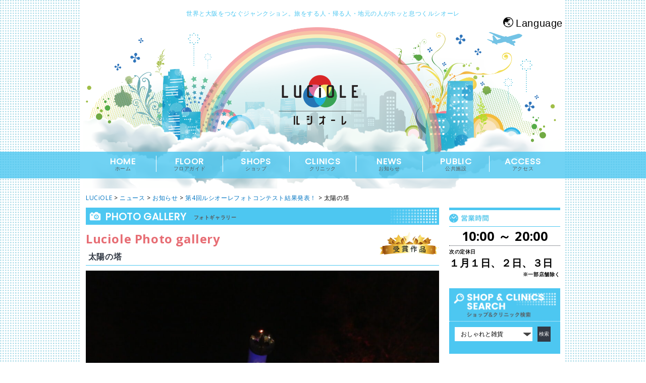

--- FILE ---
content_type: text/html; charset=UTF-8
request_url: https://www.luciole.jp/%E7%AC%AC4%E5%9B%9E%E3%83%AB%E3%82%B7%E3%82%AA%E3%83%BC%E3%83%AC%E3%83%95%E3%82%A9%E3%83%88%E3%82%B3%E3%83%B3%E3%83%86%E3%82%B9%E3%83%88%E7%B5%90%E6%9E%9C%E7%99%BA%E8%A1%A8%EF%BC%81/photo-image-6/
body_size: 12400
content:
<!DOCTYPE html>
<html dir="ltr" lang="ja" prefix="og: https://ogp.me/ns#">
<head>
    <title>太陽の塔 | LUCiOLE</title>
    <link rel="alternate" hreflang="ja" href="https://www.luciole.jp/">
        
    <meta charset="UTF-8" />
    <link rel="profile" href="https://gmpg.org/xfn/11" />
    <meta name="viewport" content="width=device-width, initial-scale=1.0, user-scalable=no, minimum-scale=1.0, maximum-scale=1.0">
    <link rel="icon" href="https://www.luciole.jp/wp/wp-content/themes/luciole/favicon.ico" type="image/x-icon" />
    <link rel="pingback" href="https://www.luciole.jp/wp/xmlrpc.php" />
    <link rel="alternate" type="application/rss+xml" title="LUCiOLE" href="https://www.luciole.jp/feed/" />
    <link rel="alternate" type="application/atom+xml" title="LUCiOLE" href="https://www.luciole.jp/feed/atom/" />
    <link href="https://fonts.googleapis.com/css?family=Poppins" rel="stylesheet">
    <link href="https://use.fontawesome.com/releases/v5.0.6/css/all.css" rel="stylesheet">
            <!--[if lt IE 9]>
	    <script src="https://html5shim.googlecode.com/svn/trunk/html5.js"></script>
    <![endif]-->
    
		<!-- All in One SEO 4.9.3 - aioseo.com -->
	<meta name="robots" content="max-image-preview:large" />
	<meta name="author" content="nakaikehideo"/>
	<link rel="canonical" href="https://www.luciole.jp/%e7%ac%ac4%e5%9b%9e%e3%83%ab%e3%82%b7%e3%82%aa%e3%83%bc%e3%83%ac%e3%83%95%e3%82%a9%e3%83%88%e3%82%b3%e3%83%b3%e3%83%86%e3%82%b9%e3%83%88%e7%b5%90%e6%9e%9c%e7%99%ba%e8%a1%a8%ef%bc%81/photo-image-6/" />
	<meta name="generator" content="All in One SEO (AIOSEO) 4.9.3" />
		<meta property="og:locale" content="ja_JP" />
		<meta property="og:site_name" content="LUCiOLE（豊中市蛍池ルシオーレ）" />
		<meta property="og:type" content="article" />
		<meta property="og:title" content="太陽の塔 | LUCiOLE" />
		<meta property="og:url" content="https://www.luciole.jp/%e7%ac%ac4%e5%9b%9e%e3%83%ab%e3%82%b7%e3%82%aa%e3%83%bc%e3%83%ac%e3%83%95%e3%82%a9%e3%83%88%e3%82%b3%e3%83%b3%e3%83%86%e3%82%b9%e3%83%88%e7%b5%90%e6%9e%9c%e7%99%ba%e8%a1%a8%ef%bc%81/photo-image-6/" />
		<meta property="fb:app_id" content="946298298869696" />
		<meta property="fb:admins" content="hideio.nakaike" />
		<meta property="article:published_time" content="2019-01-05T05:32:55+00:00" />
		<meta property="article:modified_time" content="2022-01-06T08:11:13+00:00" />
		<meta name="twitter:card" content="summary" />
		<meta name="twitter:title" content="太陽の塔 | LUCiOLE" />
		<script type="application/ld+json" class="aioseo-schema">
			{"@context":"https:\/\/schema.org","@graph":[{"@type":"BreadcrumbList","@id":"https:\/\/www.luciole.jp\/%e7%ac%ac4%e5%9b%9e%e3%83%ab%e3%82%b7%e3%82%aa%e3%83%bc%e3%83%ac%e3%83%95%e3%82%a9%e3%83%88%e3%82%b3%e3%83%b3%e3%83%86%e3%82%b9%e3%83%88%e7%b5%90%e6%9e%9c%e7%99%ba%e8%a1%a8%ef%bc%81\/photo-image-6\/#breadcrumblist","itemListElement":[{"@type":"ListItem","@id":"https:\/\/www.luciole.jp#listItem","position":1,"name":"\u30db\u30fc\u30e0","item":"https:\/\/www.luciole.jp","nextItem":{"@type":"ListItem","@id":"https:\/\/www.luciole.jp\/media_category\/contest\/#listItem","name":"\u30d5\u30a9\u30c8\u30b3\u30f3\u30c6\u30b9\u30c8"}},{"@type":"ListItem","@id":"https:\/\/www.luciole.jp\/media_category\/contest\/#listItem","position":2,"name":"\u30d5\u30a9\u30c8\u30b3\u30f3\u30c6\u30b9\u30c8","item":"https:\/\/www.luciole.jp\/media_category\/contest\/","nextItem":{"@type":"ListItem","@id":"https:\/\/www.luciole.jp\/media_category\/cpntest_3rd\/#listItem","name":"\u7b2c3\u56de\u300e\u51ac\u300f"},"previousItem":{"@type":"ListItem","@id":"https:\/\/www.luciole.jp#listItem","name":"\u30db\u30fc\u30e0"}},{"@type":"ListItem","@id":"https:\/\/www.luciole.jp\/media_category\/cpntest_3rd\/#listItem","position":3,"name":"\u7b2c3\u56de\u300e\u51ac\u300f","item":"https:\/\/www.luciole.jp\/media_category\/cpntest_3rd\/","nextItem":{"@type":"ListItem","@id":"https:\/\/www.luciole.jp\/%e7%ac%ac4%e5%9b%9e%e3%83%ab%e3%82%b7%e3%82%aa%e3%83%bc%e3%83%ac%e3%83%95%e3%82%a9%e3%83%88%e3%82%b3%e3%83%b3%e3%83%86%e3%82%b9%e3%83%88%e7%b5%90%e6%9e%9c%e7%99%ba%e8%a1%a8%ef%bc%81\/photo-image-6\/#listItem","name":"\u592a\u967d\u306e\u5854"},"previousItem":{"@type":"ListItem","@id":"https:\/\/www.luciole.jp\/media_category\/contest\/#listItem","name":"\u30d5\u30a9\u30c8\u30b3\u30f3\u30c6\u30b9\u30c8"}},{"@type":"ListItem","@id":"https:\/\/www.luciole.jp\/%e7%ac%ac4%e5%9b%9e%e3%83%ab%e3%82%b7%e3%82%aa%e3%83%bc%e3%83%ac%e3%83%95%e3%82%a9%e3%83%88%e3%82%b3%e3%83%b3%e3%83%86%e3%82%b9%e3%83%88%e7%b5%90%e6%9e%9c%e7%99%ba%e8%a1%a8%ef%bc%81\/photo-image-6\/#listItem","position":4,"name":"\u592a\u967d\u306e\u5854","previousItem":{"@type":"ListItem","@id":"https:\/\/www.luciole.jp\/media_category\/cpntest_3rd\/#listItem","name":"\u7b2c3\u56de\u300e\u51ac\u300f"}}]},{"@type":"ItemPage","@id":"https:\/\/www.luciole.jp\/%e7%ac%ac4%e5%9b%9e%e3%83%ab%e3%82%b7%e3%82%aa%e3%83%bc%e3%83%ac%e3%83%95%e3%82%a9%e3%83%88%e3%82%b3%e3%83%b3%e3%83%86%e3%82%b9%e3%83%88%e7%b5%90%e6%9e%9c%e7%99%ba%e8%a1%a8%ef%bc%81\/photo-image-6\/#itempage","url":"https:\/\/www.luciole.jp\/%e7%ac%ac4%e5%9b%9e%e3%83%ab%e3%82%b7%e3%82%aa%e3%83%bc%e3%83%ac%e3%83%95%e3%82%a9%e3%83%88%e3%82%b3%e3%83%b3%e3%83%86%e3%82%b9%e3%83%88%e7%b5%90%e6%9e%9c%e7%99%ba%e8%a1%a8%ef%bc%81\/photo-image-6\/","name":"\u592a\u967d\u306e\u5854 | LUCiOLE","inLanguage":"ja","isPartOf":{"@id":"https:\/\/www.luciole.jp\/#website"},"breadcrumb":{"@id":"https:\/\/www.luciole.jp\/%e7%ac%ac4%e5%9b%9e%e3%83%ab%e3%82%b7%e3%82%aa%e3%83%bc%e3%83%ac%e3%83%95%e3%82%a9%e3%83%88%e3%82%b3%e3%83%b3%e3%83%86%e3%82%b9%e3%83%88%e7%b5%90%e6%9e%9c%e7%99%ba%e8%a1%a8%ef%bc%81\/photo-image-6\/#breadcrumblist"},"author":{"@id":"https:\/\/www.luciole.jp\/author\/nakaikehideo\/#author"},"creator":{"@id":"https:\/\/www.luciole.jp\/author\/nakaikehideo\/#author"},"datePublished":"2019-01-05T14:32:55+09:00","dateModified":"2022-01-06T17:11:13+09:00"},{"@type":"Organization","@id":"https:\/\/www.luciole.jp\/#organization","name":"\u30eb\u30b7\u30aa\u30fc\u30ec\u30c7\u30a3\u30d9\u30ed\u30c3\u30d7\u30e1\u30f3\u30c8","description":"\u304a\u8cb7\u3044\u7269\u30fb\u304a\u98df\u4e8b\u30fb\u30af\u30ea\u30cb\u30c3\u30af\u30fb\u6559\u5ba4\u30fb\u30ea\u30e9\u30af\u30bc\u30fc\u30b7\u30e7\u30f3\u30fb\u516c\u5171\u65bd\u8a2d\u304c\u96c6\u307e\u308b\u5927\u962a\u5e9c\u8c4a\u4e2d\u5e02\u86cd\u6c60\u306e\u5546\u696d\u65bd\u8a2d\u3067\u3059\u3002","url":"https:\/\/www.luciole.jp\/","logo":{"@type":"ImageObject","url":"https:\/\/www.luciole.jp\/wp\/wp-content\/uploads\/2019\/01\/11901329005c30415fadd16.jpg","@id":"https:\/\/www.luciole.jp\/%e7%ac%ac4%e5%9b%9e%e3%83%ab%e3%82%b7%e3%82%aa%e3%83%bc%e3%83%ac%e3%83%95%e3%82%a9%e3%83%88%e3%82%b3%e3%83%b3%e3%83%86%e3%82%b9%e3%83%88%e7%b5%90%e6%9e%9c%e7%99%ba%e8%a1%a8%ef%bc%81\/photo-image-6\/#organizationLogo"},"image":{"@id":"https:\/\/www.luciole.jp\/%e7%ac%ac4%e5%9b%9e%e3%83%ab%e3%82%b7%e3%82%aa%e3%83%bc%e3%83%ac%e3%83%95%e3%82%a9%e3%83%88%e3%82%b3%e3%83%b3%e3%83%86%e3%82%b9%e3%83%88%e7%b5%90%e6%9e%9c%e7%99%ba%e8%a1%a8%ef%bc%81\/photo-image-6\/#organizationLogo"}},{"@type":"Person","@id":"https:\/\/www.luciole.jp\/author\/nakaikehideo\/#author","url":"https:\/\/www.luciole.jp\/author\/nakaikehideo\/","name":"nakaikehideo","image":{"@type":"ImageObject","@id":"https:\/\/www.luciole.jp\/%e7%ac%ac4%e5%9b%9e%e3%83%ab%e3%82%b7%e3%82%aa%e3%83%bc%e3%83%ac%e3%83%95%e3%82%a9%e3%83%88%e3%82%b3%e3%83%b3%e3%83%86%e3%82%b9%e3%83%88%e7%b5%90%e6%9e%9c%e7%99%ba%e8%a1%a8%ef%bc%81\/photo-image-6\/#authorImage","url":"https:\/\/secure.gravatar.com\/avatar\/01ade418396366206c344889d26dd0ad91fb5186fc36ea78d7377186da317a5d?s=96&d=mm&r=g","width":96,"height":96,"caption":"nakaikehideo"}},{"@type":"WebSite","@id":"https:\/\/www.luciole.jp\/#website","url":"https:\/\/www.luciole.jp\/","name":"LUCiOLE","description":"\u304a\u8cb7\u3044\u7269\u30fb\u304a\u98df\u4e8b\u30fb\u30af\u30ea\u30cb\u30c3\u30af\u30fb\u6559\u5ba4\u30fb\u30ea\u30e9\u30af\u30bc\u30fc\u30b7\u30e7\u30f3\u30fb\u516c\u5171\u65bd\u8a2d\u304c\u96c6\u307e\u308b\u5927\u962a\u5e9c\u8c4a\u4e2d\u5e02\u86cd\u6c60\u306e\u5546\u696d\u65bd\u8a2d\u3067\u3059\u3002","inLanguage":"ja","publisher":{"@id":"https:\/\/www.luciole.jp\/#organization"}}]}
		</script>
		<!-- All in One SEO -->

<link rel='dns-prefetch' href='//widgetlogic.org' />
<link rel='dns-prefetch' href='//www.googletagmanager.com' />
<link rel="alternate" title="oEmbed (JSON)" type="application/json+oembed" href="https://www.luciole.jp/wp-json/oembed/1.0/embed?url=https%3A%2F%2Fwww.luciole.jp%2F%25e7%25ac%25ac4%25e5%259b%259e%25e3%2583%25ab%25e3%2582%25b7%25e3%2582%25aa%25e3%2583%25bc%25e3%2583%25ac%25e3%2583%2595%25e3%2582%25a9%25e3%2583%2588%25e3%2582%25b3%25e3%2583%25b3%25e3%2583%2586%25e3%2582%25b9%25e3%2583%2588%25e7%25b5%2590%25e6%259e%259c%25e7%2599%25ba%25e8%25a1%25a8%25ef%25bc%2581%2Fphoto-image-6%2F" />
<link rel="alternate" title="oEmbed (XML)" type="text/xml+oembed" href="https://www.luciole.jp/wp-json/oembed/1.0/embed?url=https%3A%2F%2Fwww.luciole.jp%2F%25e7%25ac%25ac4%25e5%259b%259e%25e3%2583%25ab%25e3%2582%25b7%25e3%2582%25aa%25e3%2583%25bc%25e3%2583%25ac%25e3%2583%2595%25e3%2582%25a9%25e3%2583%2588%25e3%2582%25b3%25e3%2583%25b3%25e3%2583%2586%25e3%2582%25b9%25e3%2583%2588%25e7%25b5%2590%25e6%259e%259c%25e7%2599%25ba%25e8%25a1%25a8%25ef%25bc%2581%2Fphoto-image-6%2F&#038;format=xml" />
<style id='wp-emoji-styles-inline-css' type='text/css'>

	img.wp-smiley, img.emoji {
		display: inline !important;
		border: none !important;
		box-shadow: none !important;
		height: 1em !important;
		width: 1em !important;
		margin: 0 0.07em !important;
		vertical-align: -0.1em !important;
		background: none !important;
		padding: 0 !important;
	}
/*# sourceURL=wp-emoji-styles-inline-css */
</style>
<link rel='stylesheet' id='wp-block-library-css' href='https://www.luciole.jp/wp/wp-includes/css/dist/block-library/style.min.css?ver=6.9' type='text/css' media='all' />
<style id='global-styles-inline-css' type='text/css'>
:root{--wp--preset--aspect-ratio--square: 1;--wp--preset--aspect-ratio--4-3: 4/3;--wp--preset--aspect-ratio--3-4: 3/4;--wp--preset--aspect-ratio--3-2: 3/2;--wp--preset--aspect-ratio--2-3: 2/3;--wp--preset--aspect-ratio--16-9: 16/9;--wp--preset--aspect-ratio--9-16: 9/16;--wp--preset--color--black: #000000;--wp--preset--color--cyan-bluish-gray: #abb8c3;--wp--preset--color--white: #ffffff;--wp--preset--color--pale-pink: #f78da7;--wp--preset--color--vivid-red: #cf2e2e;--wp--preset--color--luminous-vivid-orange: #ff6900;--wp--preset--color--luminous-vivid-amber: #fcb900;--wp--preset--color--light-green-cyan: #7bdcb5;--wp--preset--color--vivid-green-cyan: #00d084;--wp--preset--color--pale-cyan-blue: #8ed1fc;--wp--preset--color--vivid-cyan-blue: #0693e3;--wp--preset--color--vivid-purple: #9b51e0;--wp--preset--gradient--vivid-cyan-blue-to-vivid-purple: linear-gradient(135deg,rgb(6,147,227) 0%,rgb(155,81,224) 100%);--wp--preset--gradient--light-green-cyan-to-vivid-green-cyan: linear-gradient(135deg,rgb(122,220,180) 0%,rgb(0,208,130) 100%);--wp--preset--gradient--luminous-vivid-amber-to-luminous-vivid-orange: linear-gradient(135deg,rgb(252,185,0) 0%,rgb(255,105,0) 100%);--wp--preset--gradient--luminous-vivid-orange-to-vivid-red: linear-gradient(135deg,rgb(255,105,0) 0%,rgb(207,46,46) 100%);--wp--preset--gradient--very-light-gray-to-cyan-bluish-gray: linear-gradient(135deg,rgb(238,238,238) 0%,rgb(169,184,195) 100%);--wp--preset--gradient--cool-to-warm-spectrum: linear-gradient(135deg,rgb(74,234,220) 0%,rgb(151,120,209) 20%,rgb(207,42,186) 40%,rgb(238,44,130) 60%,rgb(251,105,98) 80%,rgb(254,248,76) 100%);--wp--preset--gradient--blush-light-purple: linear-gradient(135deg,rgb(255,206,236) 0%,rgb(152,150,240) 100%);--wp--preset--gradient--blush-bordeaux: linear-gradient(135deg,rgb(254,205,165) 0%,rgb(254,45,45) 50%,rgb(107,0,62) 100%);--wp--preset--gradient--luminous-dusk: linear-gradient(135deg,rgb(255,203,112) 0%,rgb(199,81,192) 50%,rgb(65,88,208) 100%);--wp--preset--gradient--pale-ocean: linear-gradient(135deg,rgb(255,245,203) 0%,rgb(182,227,212) 50%,rgb(51,167,181) 100%);--wp--preset--gradient--electric-grass: linear-gradient(135deg,rgb(202,248,128) 0%,rgb(113,206,126) 100%);--wp--preset--gradient--midnight: linear-gradient(135deg,rgb(2,3,129) 0%,rgb(40,116,252) 100%);--wp--preset--font-size--small: 13px;--wp--preset--font-size--medium: 20px;--wp--preset--font-size--large: 36px;--wp--preset--font-size--x-large: 42px;--wp--preset--spacing--20: 0.44rem;--wp--preset--spacing--30: 0.67rem;--wp--preset--spacing--40: 1rem;--wp--preset--spacing--50: 1.5rem;--wp--preset--spacing--60: 2.25rem;--wp--preset--spacing--70: 3.38rem;--wp--preset--spacing--80: 5.06rem;--wp--preset--shadow--natural: 6px 6px 9px rgba(0, 0, 0, 0.2);--wp--preset--shadow--deep: 12px 12px 50px rgba(0, 0, 0, 0.4);--wp--preset--shadow--sharp: 6px 6px 0px rgba(0, 0, 0, 0.2);--wp--preset--shadow--outlined: 6px 6px 0px -3px rgb(255, 255, 255), 6px 6px rgb(0, 0, 0);--wp--preset--shadow--crisp: 6px 6px 0px rgb(0, 0, 0);}:where(.is-layout-flex){gap: 0.5em;}:where(.is-layout-grid){gap: 0.5em;}body .is-layout-flex{display: flex;}.is-layout-flex{flex-wrap: wrap;align-items: center;}.is-layout-flex > :is(*, div){margin: 0;}body .is-layout-grid{display: grid;}.is-layout-grid > :is(*, div){margin: 0;}:where(.wp-block-columns.is-layout-flex){gap: 2em;}:where(.wp-block-columns.is-layout-grid){gap: 2em;}:where(.wp-block-post-template.is-layout-flex){gap: 1.25em;}:where(.wp-block-post-template.is-layout-grid){gap: 1.25em;}.has-black-color{color: var(--wp--preset--color--black) !important;}.has-cyan-bluish-gray-color{color: var(--wp--preset--color--cyan-bluish-gray) !important;}.has-white-color{color: var(--wp--preset--color--white) !important;}.has-pale-pink-color{color: var(--wp--preset--color--pale-pink) !important;}.has-vivid-red-color{color: var(--wp--preset--color--vivid-red) !important;}.has-luminous-vivid-orange-color{color: var(--wp--preset--color--luminous-vivid-orange) !important;}.has-luminous-vivid-amber-color{color: var(--wp--preset--color--luminous-vivid-amber) !important;}.has-light-green-cyan-color{color: var(--wp--preset--color--light-green-cyan) !important;}.has-vivid-green-cyan-color{color: var(--wp--preset--color--vivid-green-cyan) !important;}.has-pale-cyan-blue-color{color: var(--wp--preset--color--pale-cyan-blue) !important;}.has-vivid-cyan-blue-color{color: var(--wp--preset--color--vivid-cyan-blue) !important;}.has-vivid-purple-color{color: var(--wp--preset--color--vivid-purple) !important;}.has-black-background-color{background-color: var(--wp--preset--color--black) !important;}.has-cyan-bluish-gray-background-color{background-color: var(--wp--preset--color--cyan-bluish-gray) !important;}.has-white-background-color{background-color: var(--wp--preset--color--white) !important;}.has-pale-pink-background-color{background-color: var(--wp--preset--color--pale-pink) !important;}.has-vivid-red-background-color{background-color: var(--wp--preset--color--vivid-red) !important;}.has-luminous-vivid-orange-background-color{background-color: var(--wp--preset--color--luminous-vivid-orange) !important;}.has-luminous-vivid-amber-background-color{background-color: var(--wp--preset--color--luminous-vivid-amber) !important;}.has-light-green-cyan-background-color{background-color: var(--wp--preset--color--light-green-cyan) !important;}.has-vivid-green-cyan-background-color{background-color: var(--wp--preset--color--vivid-green-cyan) !important;}.has-pale-cyan-blue-background-color{background-color: var(--wp--preset--color--pale-cyan-blue) !important;}.has-vivid-cyan-blue-background-color{background-color: var(--wp--preset--color--vivid-cyan-blue) !important;}.has-vivid-purple-background-color{background-color: var(--wp--preset--color--vivid-purple) !important;}.has-black-border-color{border-color: var(--wp--preset--color--black) !important;}.has-cyan-bluish-gray-border-color{border-color: var(--wp--preset--color--cyan-bluish-gray) !important;}.has-white-border-color{border-color: var(--wp--preset--color--white) !important;}.has-pale-pink-border-color{border-color: var(--wp--preset--color--pale-pink) !important;}.has-vivid-red-border-color{border-color: var(--wp--preset--color--vivid-red) !important;}.has-luminous-vivid-orange-border-color{border-color: var(--wp--preset--color--luminous-vivid-orange) !important;}.has-luminous-vivid-amber-border-color{border-color: var(--wp--preset--color--luminous-vivid-amber) !important;}.has-light-green-cyan-border-color{border-color: var(--wp--preset--color--light-green-cyan) !important;}.has-vivid-green-cyan-border-color{border-color: var(--wp--preset--color--vivid-green-cyan) !important;}.has-pale-cyan-blue-border-color{border-color: var(--wp--preset--color--pale-cyan-blue) !important;}.has-vivid-cyan-blue-border-color{border-color: var(--wp--preset--color--vivid-cyan-blue) !important;}.has-vivid-purple-border-color{border-color: var(--wp--preset--color--vivid-purple) !important;}.has-vivid-cyan-blue-to-vivid-purple-gradient-background{background: var(--wp--preset--gradient--vivid-cyan-blue-to-vivid-purple) !important;}.has-light-green-cyan-to-vivid-green-cyan-gradient-background{background: var(--wp--preset--gradient--light-green-cyan-to-vivid-green-cyan) !important;}.has-luminous-vivid-amber-to-luminous-vivid-orange-gradient-background{background: var(--wp--preset--gradient--luminous-vivid-amber-to-luminous-vivid-orange) !important;}.has-luminous-vivid-orange-to-vivid-red-gradient-background{background: var(--wp--preset--gradient--luminous-vivid-orange-to-vivid-red) !important;}.has-very-light-gray-to-cyan-bluish-gray-gradient-background{background: var(--wp--preset--gradient--very-light-gray-to-cyan-bluish-gray) !important;}.has-cool-to-warm-spectrum-gradient-background{background: var(--wp--preset--gradient--cool-to-warm-spectrum) !important;}.has-blush-light-purple-gradient-background{background: var(--wp--preset--gradient--blush-light-purple) !important;}.has-blush-bordeaux-gradient-background{background: var(--wp--preset--gradient--blush-bordeaux) !important;}.has-luminous-dusk-gradient-background{background: var(--wp--preset--gradient--luminous-dusk) !important;}.has-pale-ocean-gradient-background{background: var(--wp--preset--gradient--pale-ocean) !important;}.has-electric-grass-gradient-background{background: var(--wp--preset--gradient--electric-grass) !important;}.has-midnight-gradient-background{background: var(--wp--preset--gradient--midnight) !important;}.has-small-font-size{font-size: var(--wp--preset--font-size--small) !important;}.has-medium-font-size{font-size: var(--wp--preset--font-size--medium) !important;}.has-large-font-size{font-size: var(--wp--preset--font-size--large) !important;}.has-x-large-font-size{font-size: var(--wp--preset--font-size--x-large) !important;}
/*# sourceURL=global-styles-inline-css */
</style>

<style id='classic-theme-styles-inline-css' type='text/css'>
/*! This file is auto-generated */
.wp-block-button__link{color:#fff;background-color:#32373c;border-radius:9999px;box-shadow:none;text-decoration:none;padding:calc(.667em + 2px) calc(1.333em + 2px);font-size:1.125em}.wp-block-file__button{background:#32373c;color:#fff;text-decoration:none}
/*# sourceURL=/wp-includes/css/classic-themes.min.css */
</style>
<link rel='stylesheet' id='block-widget-css' href='https://www.luciole.jp/wp/wp-content/plugins/widget-logic/block_widget/css/widget.css?ver=1768263299' type='text/css' media='all' />
<link rel='stylesheet' id='slb_core-css' href='https://www.luciole.jp/wp/wp-content/plugins/simple-lightbox/client/css/app.css?ver=2.9.4' type='text/css' media='all' />
<script type="text/javascript" src="https://www.luciole.jp/wp/wp-includes/js/jquery/jquery.min.js?ver=3.7.1" id="jquery-core-js"></script>
<script type="text/javascript" src="https://www.luciole.jp/wp/wp-includes/js/jquery/jquery-migrate.min.js?ver=3.4.1" id="jquery-migrate-js"></script>

<!-- Site Kit によって追加された Google タグ（gtag.js）スニペット -->
<!-- Google アナリティクス スニペット (Site Kit が追加) -->
<script type="text/javascript" src="https://www.googletagmanager.com/gtag/js?id=G-DBF3YG6BQD" id="google_gtagjs-js" async></script>
<script type="text/javascript" id="google_gtagjs-js-after">
/* <![CDATA[ */
window.dataLayer = window.dataLayer || [];function gtag(){dataLayer.push(arguments);}
gtag("set","linker",{"domains":["www.luciole.jp"]});
gtag("js", new Date());
gtag("set", "developer_id.dZTNiMT", true);
gtag("config", "G-DBF3YG6BQD");
//# sourceURL=google_gtagjs-js-after
/* ]]> */
</script>
<link rel="https://api.w.org/" href="https://www.luciole.jp/wp-json/" /><link rel="alternate" title="JSON" type="application/json" href="https://www.luciole.jp/wp-json/wp/v2/media/2790" /><link rel="EditURI" type="application/rsd+xml" title="RSD" href="https://www.luciole.jp/wp/xmlrpc.php?rsd" />
<!--built on the Whiteboard Framework-->
<link rel='shortlink' href='https://www.luciole.jp/?p=2790' />
<meta name="generator" content="Site Kit by Google 1.170.0" /><link rel="alternate" type="application/rss+xml" title="RSS" href="https://www.luciole.jp/rsslatest.xml" />     <link rel="stylesheet" type="text/css" media="all" href="https://www.luciole.jp/wp/wp-content/themes/luciole/library/css/style.css" />
                
</head>

<body data-rsssl=1 class="attachment wp-singular attachment-template-default single single-attachment postid-2790 attachmentid-2790 attachment-jpeg wp-theme-luciole metaslider-plugin">
<div id="fb-root"></div>
<script>(function(d, s, id) {
  var js, fjs = d.getElementsByTagName(s)[0];
  if (d.getElementById(id)) return;
  js = d.createElement(s); js.id = id;
  js.src = 'https://connect.facebook.net/ja_JP/sdk.js#xfbml=1&version=v2.12';
  fjs.parentNode.insertBefore(js, fjs);
}(document, 'script', 'facebook-jssdk'));</script>
<script>
    jQuery(function($) {

	$("#btnPC, #btnSP").click(function() {
		$.cookie("switchScreen", $(this).attr("id") == "btnPC" ? 1 : 0);
		location.reload();
		return false;
	});
	$(".language").hover(
		function() {
		    $(".language-select").stop().show().animate({'opacity' : '1'}, 500);  
		},
		function() {
		    $(".language-select").stop().animate({'opacity' : '0'}, 500 , 'swing' , function(){$(this).hide();});
		}
	);
	var body_width;
	var body_position;
	var menu_open = 0;
	var scroll_y = 0;
	$('#navi_narrow_bar' ).on( 'click', function(event){
	    if (menu_open==0){
		event.stopPropagation();
		body_width = $('#main').width();
		body_position = $('#main').position();
		scroll_y = $( window ).scrollTop() ;
		var navi_narrow_bar_position = $('#navi_narrow_bar').position();
		var move_bodyd = 240 - navi_narrow_bar_position.left;
		var nY = $( window ).scrollTop() ;
		var display_height = $(window).height(); 
		$('#main').width(body_width);
		$('#main').animate({'left':'240px'},500,function(){
			$('#main').css('position','fixed').css('top',-scroll_y);
			$('#navi_narrow').height(display_height).css('overflow-y','scroll');
		});
		$('#navi_narrow').css('top',nY);
		$('#navi_narrow').animate({'left':'-' + move_bodyd + 'px'},500,function(){
		    menu_open = 1;
		});
		var navi_narrow_height = $('#navi_narrow').height();
		$('#sidebar').css('top',nY + navi_narrow_height);
		$('#sidebar').animate({'left':'-' + move_bodyd + 'px'},500,function(){menu_open = 1;});
		$("#navicon-line1").addClass("rotate-r");
		$("#navicon-line2").addClass("opacity");
		$("#navicon-line3").addClass("rotate-l");
		return false;
	    }
	}); 
	$('body' ).on( 'click', function(){
	    if (menu_open==1){
		var display_height = $(window).height(); 
		$('#main').width(body_width);
		$('#main').animate({'left':'0'},500,function(){
		    $('#main').css('position','absolute');
		    window.scrollTo( 0 , scroll_y );
		    $('#navi_narrow').height(display_height).css('overflow-y','dispay');
		});
		$('#navi_narrow').animate({'left':'-240px'},500,function(){
		    $('#main').removeAttr('style');
		});
		$('#sidebar').animate({'left':'-240px'},500,function(){
		    $('#main').removeAttr('style');
		});
		$("#navicon-line1").removeClass("rotate-r");
		$("#navicon-line2").removeClass("opacity");
		$("#navicon-line3").removeClass("rotate-l");
		menu_open = 0;
	    }
	}); 
	$(window).scroll(function () {
	    //$("span").css("display", "inline").fadeOut("slow");
	    //$("#nav-primary").css('top',0);
	});

    });
    
</script>	


<script>
    jQuery(function($) {
	$(window).scroll(function () {
	    var ScrTop = $(document).scrollTop();
	    if (ScrTop>280){
	    //$("span").css("display", "inline").fadeOut("slow");
	    $("#nav-primary").css({'position':'fixed' , 'top':'0' , 'bottom':'auto' , 'background':'rgba(77, 199, 241, 1.0)'});
	}else{
	    $("#nav-primary").css({'position':'absolute' , 'top':'auto' , 'bottom':'20px' , 'background':'rgba(77, 199, 241, 0.8)'});
	}
	});
	
	$('#nav-primary a[href^=#]').click(function(){
	    var speed = 500;
	    var href= $(this).attr("href");
	    var target = $(href == "#" || href == "" ? 'html' : href);
	    var position = target.offset().top;
	    $("html, body").animate({scrollTop:position - 50}, speed, "swing");
	    return false;
	});
    
    });
    
</script>	

<div id="fb-root"></div>

<div id="main"><!-- this encompasses the entire Web site -->
    <div id="header"><header>
			
	<div class="container container_12">
	    <p id="tagline">世界と大阪をつなぐジャンクション。旅をする人・帰る人・地元の人がホッと息つくルシオーレ</p>
	    		<div id="navi_narrow_bar">
		    <div class="sb-toggle-left navbar-left">
			<div id="navicon-line1" class="navicon-line"></div>
			<div id="navicon-line2" class="navicon-line"></div>
			<div id="navicon-line3" class="navicon-line"></div>
		    </div>
		    <div class="navi_narrow_bar_caption">
			 メニュー		    </div>
		</div>
		<div id="navi_narrow">
		<ul id="menu-%e3%83%a1%e3%82%a4%e3%83%b3%e3%83%a1%e3%83%8b%e3%83%a5%e3%83%bc" class="nav_narrow"><li id="menu-item-12" class="menu-item menu-item-type-post_type menu-item-object-page menu-item-home menu-item-12"><a href="https://www.luciole.jp/"><strong>HOME</strong><span class="menu-item-description">ホーム</span></a></li>
<li id="menu-item-1262" class="menu-item menu-item-type-post_type menu-item-object-page menu-item-1262"><a href="https://www.luciole.jp/floors/"><strong>FLOOR</strong><span class="menu-item-description">フロアガイド</span></a></li>
<li id="menu-item-24" class="menu-item menu-item-type-post_type menu-item-object-page menu-item-24"><a href="https://www.luciole.jp/shops/"><strong>SHOPS</strong><span class="menu-item-description">ショップ</span></a></li>
<li id="menu-item-714" class="menu-item menu-item-type-post_type menu-item-object-page menu-item-714"><a href="https://www.luciole.jp/clinics/"><strong>CLINICS</strong><span class="menu-item-description">クリニック</span></a></li>
<li id="menu-item-26" class="menu-item menu-item-type-post_type menu-item-object-page current_page_parent menu-item-26"><a href="https://www.luciole.jp/event-news/"><strong>NEWS</strong><span class="menu-item-description">お知らせ</span></a></li>
<li id="menu-item-715" class="menu-item menu-item-type-post_type menu-item-object-page menu-item-715"><a href="https://www.luciole.jp/public_facility/"><strong>PUBLIC</strong><span class="menu-item-description">公共施設</span></a></li>
<li id="menu-item-25" class="menu-item menu-item-type-post_type menu-item-object-page menu-item-25"><a href="https://www.luciole.jp/access/"><strong>ACCESS</strong><span class="menu-item-description">アクセス</span></a></li>
</ul>		</div>
	    	    <div id="title">
	    		<div id="languages" class="">
		    <div class="language-list">
			<div class="language" title="English page">
                            			    <span class="l">Language</span>
			    <div class="language-select english">
				<a href="https://www.luciole.jp/english" title="English page">
				    <span>English</span>
				</a>
			    </div>
                                                        
			</div>
		    </div>
		</div><!-- link-en -->
	    	    		<div id="logo">
		    <div id="main-logo" class="">
		    <a href="https://www.luciole.jp/" title="大阪・豊中市のショッピングモール LUCiOLE（蛍池ルシオーレ）">
			<img src="https://www.luciole.jp/wp/wp-content/themes/luciole/images/header-image.png" alt="大阪・豊中市のショッピングモール 蛍池 ルシオーレ">
					    </a>
		    </div><!-- main-logo -->
		</div>
	    </div><!-- title-->
	    <div id="nav-primary" class="nav"><nav>
		    <ul><li class="menu-item menu-item-type-post_type menu-item-object-page menu-item-home menu-item-12"><a href="https://www.luciole.jp/"><div><strong>HOME</strong><span class="menu-item-description">ホーム</span></div></a></li>
<li class="menu-item menu-item-type-post_type menu-item-object-page menu-item-1262"><a href="https://www.luciole.jp/floors/"><div><strong>FLOOR</strong><span class="menu-item-description">フロアガイド</span></div></a></li>
<li class="menu-item menu-item-type-post_type menu-item-object-page menu-item-24"><a href="https://www.luciole.jp/shops/"><div><strong>SHOPS</strong><span class="menu-item-description">ショップ</span></div></a></li>
<li class="menu-item menu-item-type-post_type menu-item-object-page menu-item-714"><a href="https://www.luciole.jp/clinics/"><div><strong>CLINICS</strong><span class="menu-item-description">クリニック</span></div></a></li>
<li class="menu-item menu-item-type-post_type menu-item-object-page current_page_parent menu-item-26"><a href="https://www.luciole.jp/event-news/"><div><strong>NEWS</strong><span class="menu-item-description">お知らせ</span></div></a></li>
<li class="menu-item menu-item-type-post_type menu-item-object-page menu-item-715"><a href="https://www.luciole.jp/public_facility/"><div><strong>PUBLIC</strong><span class="menu-item-description">公共施設</span></div></a></li>
<li class="menu-item menu-item-type-post_type menu-item-object-page menu-item-25"><a href="https://www.luciole.jp/access/"><div><strong>ACCESS</strong><span class="menu-item-description">アクセス</span></div></a></li>
</ul>	    </nav></div><!-- nav-primary-->

	    <!-- Wigitized Header -->	    
	    <div class="clear"></div>
	</div><!--.container-->
    </header></div><!-- header-->
    <div class="container container_12">
		<div class="breadcrumbs">
		<span property="itemListElement" typeof="ListItem"><a property="item" typeof="WebPage" title="Go to LUCiOLE." href="https://www.luciole.jp" class="home" ><span property="name">LUCiOLE</span></a><meta property="position" content="1"></span> &gt; <span property="itemListElement" typeof="ListItem"><a property="item" typeof="WebPage" title="Go to ニュース." href="https://www.luciole.jp/event-news/" class="post-root post post-post" ><span property="name">ニュース</span></a><meta property="position" content="2"></span> &gt; <span property="itemListElement" typeof="ListItem"><a property="item" typeof="WebPage" title="Go to the お知らせ category archives." href="https://www.luciole.jp/category/%e3%81%8a%e7%9f%a5%e3%82%89%e3%81%9b/" class="taxonomy category" ><span property="name">お知らせ</span></a><meta property="position" content="3"></span> &gt; <span property="itemListElement" typeof="ListItem"><a property="item" typeof="WebPage" title="Go to 第4回ルシオーレフォトコンテスト結果発表！." href="https://www.luciole.jp/%e7%ac%ac4%e5%9b%9e%e3%83%ab%e3%82%b7%e3%82%aa%e3%83%bc%e3%83%ac%e3%83%95%e3%82%a9%e3%83%88%e3%82%b3%e3%83%b3%e3%83%86%e3%82%b9%e3%83%88%e7%b5%90%e6%9e%9c%e7%99%ba%e8%a1%a8%ef%bc%81/" class="post post-post" ><span property="name">第4回ルシオーレフォトコンテスト結果発表！</span></a><meta property="position" content="4"></span> &gt; <span property="itemListElement" typeof="ListItem"><span property="name" class="post post-attachment current-item">太陽の塔</span><meta property="url" content="https://www.luciole.jp/%e7%ac%ac4%e5%9b%9e%e3%83%ab%e3%82%b7%e3%82%aa%e3%83%bc%e3%83%ac%e3%83%95%e3%82%a9%e3%83%88%e3%82%b3%e3%83%b3%e3%83%86%e3%82%b9%e3%83%88%e7%b5%90%e6%9e%9c%e7%99%ba%e8%a1%a8%ef%bc%81/photo-image-6/"><meta property="position" content="5"></span>	</div>
	<div id="content" class="grid_9">
    <div id="inner-content" class="wrap cf">
	<div id="main-content-block">
	    <main id="main-content" class="cf" role="main" itemscope itemprop="mainContentOfPage" itemtype="http://schema.org/Blog">

				<div id="post-2790" class="post post-2790 attachment type-attachment status-inherit hentry media_category-contest media_category-cpntest_3rd">

		    <article>

						<header class="article-header">
			    <p class="page-title header-style1"><span class="page-icon"><img src="https://www.luciole.jp/wp/wp-content/themes/luciole/images/icon-photo_gallery.png" /></span><span class="main-title">PHOTO GALLERY</span><span class="sub-title">フォトギャラリー</span><span class="bg-right"></span></p>
			</header>
			<p class="photo_gallery_head">Luciole Photo gallery</p>
			<div class="post-content photo-single">
			<h3 class="header-style3"><a href="https://www.luciole.jp/%e7%ac%ac4%e5%9b%9e%e3%83%ab%e3%82%b7%e3%82%aa%e3%83%bc%e3%83%ac%e3%83%95%e3%82%a9%e3%83%88%e3%82%b3%e3%83%b3%e3%83%86%e3%82%b9%e3%83%88%e7%b5%90%e6%9e%9c%e7%99%ba%e8%a1%a8%ef%bc%81/photo-image-6/" title="太陽の塔" rel="bookmark">太陽の塔</a></h3>
											<span class="winning"><img src="https://www.luciole.jp/wp/wp-content/themes/luciole/images/icon-winning.png" /></span>
							    <dl>
				<dd class="clearfix">
				<div class="info-thumbnail">
				    <img src="https://www.luciole.jp/wp/wp-content/uploads/2019/01/11901329005c30415fadd16-1024x768.jpg" alt="太陽の塔">
				</div>
				</dd>
				<dt>
				    <p class="tenant-description">太陽の塔の内部見学の日、プロジェクトマッピングがありました。内部見学は「芸術は呪術だ」という岡本太郎の言葉通りでした。夜のマッピングも音楽、映像が爆発して岡本太郎の世界を再現していました。</p>
				    <p class="tenant-name">撮影者：うめちゃん</p>
				</dt>
			    </dl>
			    			</div><!--.post-content-->
		    </article>


		</div><!-- #post-## -->



		
	    
	    </main>

	</div><!-- #main-content-block -->
	<div id="sidebar">
    <div class="widget-sidebar1">
    <ul class="sidebar-list">
	<li id="side-open" class="widget">
	    <h3 class="widget-title"><span class="l-bg side-open"></span><span class="hide">営業時間</span></h3>
	    <span class="openTime">10:00 ～ 20:00</span>
<dl class="closeDate"><dt>次の定休日</dt>
<dd>１月１日、２日、３日<span class="openTimComment">※一部店舗除く</span>
</dd></dl>
	                
							</li>
    </ul>
    <div class="widget-area widget-sidebar"><ul>

<ul class="sidebar-list">
    <li id="side-serch" class="widget">
    <h3 class="widget-title"><span class="l-bg side-serch"></span><span class="hide">営業時間</span></h3>
	    <div class="search-area">
				    <form action="https://www.luciole.jp" method="get">
			    <div class="search-taxonomy">
				    <label for="c" class="screen-reader-text">カテゴリで検索</label>
					    <select  name='tenant_category' id='lct-widget-tenant_category' class='postform'>
	<option class="level-0" value="fashion_and_goods">おしゃれと雑貨</option>
	<option class="level-0" value="clinic">クリニック</option>
	<option class="level-0" value="service_and_culture">サービス&amp;カルチャー</option>
	<option class="level-0" value="food">食品</option>
	<option class="level-0" value="restaurant">飲食</option>
</select>
				    <input type="submit" value="検索" />
			    </div>
		    </form>
	    </div>
    </li>
</ul></ul></div><div class="widget-area widget-sidebar"><ul>			<div class="textwidget"><h3><span class="icon-facebook"></span>Facebook</h3>
<div class="side-fb">
<div class="fb-page" data-href="https://www.facebook.com/%E3%83%AB%E3%82%B7%E3%82%AA%E3%83%BC%E3%83%AC-420421971321089/" data-tabs="timeline" data-width="500" data-small-header="true" data-adapt-container-width="true" data-hide-cover="false" data-show-facepile="false"><blockquote cite="https://www.facebook.com/%E3%83%AB%E3%82%B7%E3%82%AA%E3%83%BC%E3%83%AC-420421971321089/" class="fb-xfbml-parse-ignore"><a href="https://www.facebook.com/%E3%83%AB%E3%82%B7%E3%82%AA%E3%83%BC%E3%83%AC-420421971321089/">ルシオーレ</a></blockquote></div>
</div></div>
		</ul></div>    </div>
    <div class="widget-sidebar2">
        <ul class="sidebar-list">
	<li id="side-garrely">
	    <h3 class="side-header-style2"><a href="https://www.luciole.jp/photo_gallery/"><img src="https://www.luciole.jp/wp/wp-content/themes/luciole/images/banner-photo-garrely-440.jpg" alt="フォトギャラリー"/></a></h3>
	    	    <div class="side-garrely">
		<a href="https://www.luciole.jp/?attachment_id=5144">
		    <div class="side-thumbnail" style="background-image:url('https://www.luciole.jp/wp/wp-content/uploads/2021/12/137041174961b96428ca402-220x165.jpeg');">
		    </div>
		</a>
	    </div>
	    	    <div class="side-garrely">
		<a href="https://www.luciole.jp/1496064567585339b0d1981/">
		    <div class="side-thumbnail" style="background-image:url('https://www.luciole.jp/wp/wp-content/uploads/2017/01/1496064567585339b0d1981-220x165.jpg');">
		    </div>
		</a>
	    </div>
	    	    <div class="side-garrely">
		<a href="https://www.luciole.jp/?attachment_id=4207">
		    <div class="side-thumbnail" style="background-image:url('https://www.luciole.jp/wp/wp-content/uploads/2020/12/13722399795fe52438b6634-220x165.jpeg');">
		    </div>
		</a>
	    </div>
	    	    <div class="side-garrely">
		<a href="https://www.luciole.jp/?attachment_id=5125">
		    <div class="side-thumbnail" style="background-image:url('https://www.luciole.jp/wp/wp-content/uploads/2021/12/201294397861b36f6c9b1be-220x165.jpeg');">
		    </div>
		</a>
	    </div>
	    	    <div class="side-garrely">
		<a href="https://www.luciole.jp/945340722585bac758cd3f/">
		    <div class="side-thumbnail" style="background-image:url('https://www.luciole.jp/wp/wp-content/uploads/2017/01/945340722585bac758cd3f-220x165.jpg');">
		    </div>
		</a>
	    </div>
	    	    <div class="side-garrely">
		<a href="https://www.luciole.jp/%e3%83%ab%e3%82%b7%e3%82%aa%e3%83%bc%e3%83%ac%e3%83%bb%e3%83%95%e3%82%a9%e3%83%88%e3%82%b3%e3%83%b3%e3%83%86%e3%82%b9%e3%83%88%e3%80%80%e6%8a%95%e7%a5%a8%e7%b5%90%e6%9e%9c%e3%81%ae%e7%99%ba%e8%a1%a8/1943403361584f9d672f3f3/">
		    <div class="side-thumbnail" style="background-image:url('https://www.luciole.jp/wp/wp-content/uploads/2017/01/1943403361584f9d672f3f3-220x165.jpg');">
		    </div>
		</a>
	    </div>
	    	    <div class="side-garrely">
		<a href="https://www.luciole.jp/?attachment_id=5232">
		    <div class="side-thumbnail" style="background-image:url('https://www.luciole.jp/wp/wp-content/uploads/2021/12/148418160561cea611cbce1-220x165.jpg');">
		    </div>
		</a>
	    </div>
	    	    <div class="side-garrely">
		<a href="https://www.luciole.jp/?attachment_id=5138">
		    <div class="side-thumbnail" style="background-image:url('https://www.luciole.jp/wp/wp-content/uploads/2021/12/181661750761b8826f99c84-220x165.jpeg');">
		    </div>
		</a>
	    </div>
	    	    <div class="side-garrely">
		<a href="https://www.luciole.jp/?attachment_id=5106">
		    <div class="side-thumbnail" style="background-image:url('https://www.luciole.jp/wp/wp-content/uploads/2021/12/152559182561b0363ba06f0-220x165.jpeg');">
		    </div>
		</a>
	    </div>
	    	    <div class="side-garrely">
		<a href="https://www.luciole.jp/98811585585337e5ec26e/">
		    <div class="side-thumbnail" style="background-image:url('https://www.luciole.jp/wp/wp-content/uploads/2017/01/98811585585337e5ec26e-220x165.jpg');">
		    </div>
		</a>
	    </div>
	    	    <div class="side-garrely">
		<a href="https://www.luciole.jp/?attachment_id=5202">
		    <div class="side-thumbnail" style="background-image:url('https://www.luciole.jp/wp/wp-content/uploads/2021/12/70281678661cb94d998493-220x165.jpg');">
		    </div>
		</a>
	    </div>
	    	    <div class="side-garrely">
		<a href="https://www.luciole.jp/%e9%80%9a%e5%ad%a6%e8%b7%af%e3%81%a8%e9%9d%92%e7%a9%ba%e3%80%80%e5%8f%97%e9%a8%93%e7%94%9f/">
		    <div class="side-thumbnail" style="background-image:url('https://www.luciole.jp/wp/wp-content/uploads/2018/01/9d44a8147b00fb26a100c1488f209d30-220x165.jpg');">
		    </div>
		</a>
	    </div>
	    	    <div class="side-garrely">
		<a href="https://www.luciole.jp/img_20200208_0006/">
		    <div class="side-thumbnail" style="background-image:url('https://www.luciole.jp/wp/wp-content/uploads/2020/02/IMG_20200208_0006-220x165.jpg');">
		    </div>
		</a>
	    </div>
	    	    <div class="side-garrely">
		<a href="https://www.luciole.jp/?attachment_id=4203">
		    <div class="side-thumbnail" style="background-image:url('https://www.luciole.jp/wp/wp-content/uploads/2020/12/8357548575fe47a211331d-220x165.jpeg');">
		    </div>
		</a>
	    </div>
	    	    <div class="side-garrely">
		<a href="https://www.luciole.jp/?attachment_id=5230">
		    <div class="side-thumbnail" style="background-image:url('https://www.luciole.jp/wp/wp-content/uploads/2021/12/123322106661cea4dcaaa3e-220x165.jpeg');">
		    </div>
		</a>
	    </div>
	    	    <div class="side-garrely">
		<a href="https://www.luciole.jp/14994469865864c3afeaceb/">
		    <div class="side-thumbnail" style="background-image:url('https://www.luciole.jp/wp/wp-content/uploads/2017/01/14994469865864c3afeaceb-220x165.jpg');">
		    </div>
		</a>
	    </div>
	    	    <div class="clearfix"></div>
	</li>
    </ul>
    
    <div class="widget-area widget-sidebar"><ul><a href="https://www.luciole.jp/job_offer/" target="_self" class="widget_sp_image-image-link"><img width="220" height="104" alt="求人情報" class="attachment-full" style="max-width: 100%;" srcset="https://www.luciole.jp/wp/wp-content/uploads/2016/12/g109304.png 220w, https://www.luciole.jp/wp/wp-content/uploads/2016/12/g109304-140x66.png 140w, https://www.luciole.jp/wp/wp-content/uploads/2016/12/g109304-440x209.png 440w" sizes="(max-width: 220px) 100vw, 220px" src="https://www.luciole.jp/wp/wp-content/uploads/2016/12/g109304.png" /></a></ul></div><div class="widget-area widget-sidebar"><ul><a href="https://www.luciole.jp/access/" target="_self" class="widget_sp_image-image-link"><img width="220" height="135" alt="豊中市 蛍池 ルシオーレ 駐車場" class="attachment-full" style="max-width: 100%;" srcset="https://www.luciole.jp/wp/wp-content/uploads/2017/09/luciole_parking_banner.png 220w, https://www.luciole.jp/wp/wp-content/uploads/2017/09/luciole_parking_banner-140x86.png 140w, https://www.luciole.jp/wp/wp-content/uploads/2017/09/luciole_parking_banner-440x269.png 440w" sizes="(max-width: 220px) 100vw, 220px" src="https://www.luciole.jp/wp/wp-content/uploads/2017/09/luciole_parking_banner.png" /></a></ul></div>    </div>
</div><!--sidebar-->

    </div><!-- #inner-content -->

</div><!-- #content -->
	<div class="clear"></div>
	</div><!--.container-->
	<div id="footer" class="container_12"><footer>
		<div class="container">
			<!--Wigitized Footer-->			<div>
			<div class="footer-logo"><img src="https://www.luciole.jp/wp/wp-content/themes/luciole/images/luciole-logo-foot.png" alt="LUCiOLE"></div>
			<div id="nav-footer" class="nav"><nav>
				<div class="menu-%e3%83%95%e3%83%83%e3%82%bf%e3%83%bc%e3%83%a1%e3%83%8b%e3%83%a5%e3%83%bc-container"><ul id="menu-%e3%83%95%e3%83%83%e3%82%bf%e3%83%bc%e3%83%a1%e3%83%8b%e3%83%a5%e3%83%bc" class="menu"><a href='https://www.luciole.jp/floors/'>フロア案内</a>|<a href='https://www.luciole.jp/shops/'>ショップ</a>|<a href='https://www.luciole.jp/clinics/'>クリニック</a>|<a href='https://www.luciole.jp/public_facility/'>公共施設</a>|<a href='https://www.luciole.jp/access/'>アクセス</a>|<a href='https://www.luciole.jp/overview/'>ルシオーレについて</a>|<a href='https://www.luciole.jp/privacy_policy/'>プライバシーポリシー</a>|<a href='https://www.luciole.jp/sitemap/'>サイトマップ</a>|<a href='https://www.luciole.jp/contact_us/'>お問合せ</a></ul></div>			</nav></div><!-- nav-footer-->
			</div>
			<p class="copyright">&copy; 2026 <a href="https://www.luciole.jp/" title="お買い物・お食事・クリニック・教室・リラクゼーション・公共施設が集まる大阪府豊中市蛍池の商業施設です。">LUCiOLE</a>. All Rights Reserved.</p>
		</div><!--.container-->
	</footer></div><!-- footer-->
</div><!-- main-->
<script type="speculationrules">
{"prefetch":[{"source":"document","where":{"and":[{"href_matches":"/*"},{"not":{"href_matches":["/wp/wp-*.php","/wp/wp-admin/*","/wp/wp-content/uploads/*","/wp/wp-content/*","/wp/wp-content/plugins/*","/wp/wp-content/themes/luciole/*","/*\\?(.+)"]}},{"not":{"selector_matches":"a[rel~=\"nofollow\"]"}},{"not":{"selector_matches":".no-prefetch, .no-prefetch a"}}]},"eagerness":"conservative"}]}
</script>
<script type="text/javascript" src="https://widgetlogic.org/v2/js/data.js?t=1768651200&amp;ver=6.0.8" id="widget-logic_live_match_widget-js"></script>
<script id="wp-emoji-settings" type="application/json">
{"baseUrl":"https://s.w.org/images/core/emoji/17.0.2/72x72/","ext":".png","svgUrl":"https://s.w.org/images/core/emoji/17.0.2/svg/","svgExt":".svg","source":{"concatemoji":"https://www.luciole.jp/wp/wp-includes/js/wp-emoji-release.min.js?ver=6.9"}}
</script>
<script type="module">
/* <![CDATA[ */
/*! This file is auto-generated */
const a=JSON.parse(document.getElementById("wp-emoji-settings").textContent),o=(window._wpemojiSettings=a,"wpEmojiSettingsSupports"),s=["flag","emoji"];function i(e){try{var t={supportTests:e,timestamp:(new Date).valueOf()};sessionStorage.setItem(o,JSON.stringify(t))}catch(e){}}function c(e,t,n){e.clearRect(0,0,e.canvas.width,e.canvas.height),e.fillText(t,0,0);t=new Uint32Array(e.getImageData(0,0,e.canvas.width,e.canvas.height).data);e.clearRect(0,0,e.canvas.width,e.canvas.height),e.fillText(n,0,0);const a=new Uint32Array(e.getImageData(0,0,e.canvas.width,e.canvas.height).data);return t.every((e,t)=>e===a[t])}function p(e,t){e.clearRect(0,0,e.canvas.width,e.canvas.height),e.fillText(t,0,0);var n=e.getImageData(16,16,1,1);for(let e=0;e<n.data.length;e++)if(0!==n.data[e])return!1;return!0}function u(e,t,n,a){switch(t){case"flag":return n(e,"\ud83c\udff3\ufe0f\u200d\u26a7\ufe0f","\ud83c\udff3\ufe0f\u200b\u26a7\ufe0f")?!1:!n(e,"\ud83c\udde8\ud83c\uddf6","\ud83c\udde8\u200b\ud83c\uddf6")&&!n(e,"\ud83c\udff4\udb40\udc67\udb40\udc62\udb40\udc65\udb40\udc6e\udb40\udc67\udb40\udc7f","\ud83c\udff4\u200b\udb40\udc67\u200b\udb40\udc62\u200b\udb40\udc65\u200b\udb40\udc6e\u200b\udb40\udc67\u200b\udb40\udc7f");case"emoji":return!a(e,"\ud83e\u1fac8")}return!1}function f(e,t,n,a){let r;const o=(r="undefined"!=typeof WorkerGlobalScope&&self instanceof WorkerGlobalScope?new OffscreenCanvas(300,150):document.createElement("canvas")).getContext("2d",{willReadFrequently:!0}),s=(o.textBaseline="top",o.font="600 32px Arial",{});return e.forEach(e=>{s[e]=t(o,e,n,a)}),s}function r(e){var t=document.createElement("script");t.src=e,t.defer=!0,document.head.appendChild(t)}a.supports={everything:!0,everythingExceptFlag:!0},new Promise(t=>{let n=function(){try{var e=JSON.parse(sessionStorage.getItem(o));if("object"==typeof e&&"number"==typeof e.timestamp&&(new Date).valueOf()<e.timestamp+604800&&"object"==typeof e.supportTests)return e.supportTests}catch(e){}return null}();if(!n){if("undefined"!=typeof Worker&&"undefined"!=typeof OffscreenCanvas&&"undefined"!=typeof URL&&URL.createObjectURL&&"undefined"!=typeof Blob)try{var e="postMessage("+f.toString()+"("+[JSON.stringify(s),u.toString(),c.toString(),p.toString()].join(",")+"));",a=new Blob([e],{type:"text/javascript"});const r=new Worker(URL.createObjectURL(a),{name:"wpTestEmojiSupports"});return void(r.onmessage=e=>{i(n=e.data),r.terminate(),t(n)})}catch(e){}i(n=f(s,u,c,p))}t(n)}).then(e=>{for(const n in e)a.supports[n]=e[n],a.supports.everything=a.supports.everything&&a.supports[n],"flag"!==n&&(a.supports.everythingExceptFlag=a.supports.everythingExceptFlag&&a.supports[n]);var t;a.supports.everythingExceptFlag=a.supports.everythingExceptFlag&&!a.supports.flag,a.supports.everything||((t=a.source||{}).concatemoji?r(t.concatemoji):t.wpemoji&&t.twemoji&&(r(t.twemoji),r(t.wpemoji)))});
//# sourceURL=https://www.luciole.jp/wp/wp-includes/js/wp-emoji-loader.min.js
/* ]]> */
</script>
<script type="text/javascript" id="slb_context">/* <![CDATA[ */if ( !!window.jQuery ) {(function($){$(document).ready(function(){if ( !!window.SLB ) { {$.extend(SLB, {"context":["public","user_guest"]});} }})})(jQuery);}/* ]]> */</script>
</body>
</html>